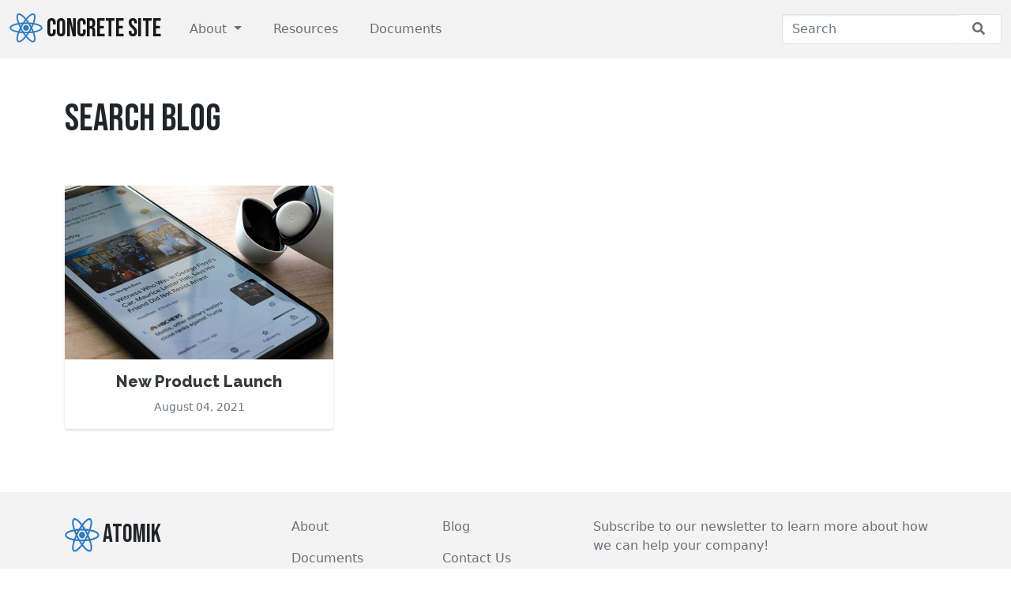

--- FILE ---
content_type: text/html; charset=UTF-8
request_url: http://calspanholdings.com/ccmv9/index.php/blog-search/topic/57/products
body_size: 2940
content:
<!DOCTYPE html>
<html lang="en">
<head>
    <meta http-equiv="X-UA-Compatible" content="IE=edge">
    <link rel="stylesheet" type="text/css" href="/ccmv9/concrete/themes/atomik/css/skins/default.css"></link>    
<title>Blog Search :: Products :: V9</title>

<meta http-equiv="content-type" content="text/html; charset=UTF-8"/>
<meta name="robots" content="noindex"/>
<meta name="generator" content="Concrete CMS"/>
<link rel="canonical" href="http://calspanholdings.com/ccmv9/index.php/blog-search/topic/57/products">
<script type="text/javascript">
    var CCM_DISPATCHER_FILENAME = "/ccmv9/index.php";
    var CCM_CID = 229;
    var CCM_EDIT_MODE = false;
    var CCM_ARRANGE_MODE = false;
    var CCM_IMAGE_PATH = "/ccmv9/concrete/images";
    var CCM_APPLICATION_URL = "http://calspanholdings.com/ccmv9";
    var CCM_REL = "/ccmv9";
    var CCM_ACTIVE_LOCALE = "en_US";
</script>

<link href="/ccmv9/concrete/css/fontawesome/all.css?ccm_nocache=51e590e5cc3b549e8a6133bc65f5b5b61e20630a" rel="stylesheet" type="text/css" media="all">
<script type="text/javascript" src="/ccmv9/concrete/js/jquery.js?ccm_nocache=51e590e5cc3b549e8a6133bc65f5b5b61e20630a"></script>
<link href="/ccmv9/concrete/css/features/social/frontend.css?ccm_nocache=51e590e5cc3b549e8a6133bc65f5b5b61e20630a" rel="stylesheet" type="text/css" media="all">
    <meta name="viewport" content="width=device-width, initial-scale=1.0">
</head>
<body>

<div class="theme-atomik ccm-page ccm-page-id-229 page-type-page page-template-full">



    
<div class="ccm-block-top-navigation-bar" style="display: none" data-transparency="navbar">
    <nav class="navbar navbar-expand-lg navbar-light fixed-top">
        <div class="container-fluid">
            <a class="navbar-brand" href="http://calspanholdings.com/ccmv9/index.php">
                                    <img src="http://calspanholdings.com/ccmv9/application/files/5616/4193/8139/atomik-logo.png" class="logo align-text-center">
                                            <img src="http://calspanholdings.com/ccmv9/application/files/2216/4193/8138/atomik-logo-transparent.png" class="logo-transparent align-text-center">
                                        Concrete Site                                
                            </a>

                            <button class="navbar-toggler collapsed" type="button" data-bs-toggle="collapse" data-bs-target="#top-navigation-bar-36" aria-controls="#top-navigation-bar-36" aria-expanded="false" aria-label="Toggle Navigation">
                                        <span class="icon-bar"></span>
                    <span class="icon-bar"></span>
                    <span class="icon-bar"></span>
                    
                                    </button>
                <div class="collapse navbar-collapse" id="top-navigation-bar-36">
                                            <form class="ms-auto d-flex order-1" method="get" action="http://calspanholdings.com/ccmv9/index.php/search">
                            <div class="input-group">
                                <input class="form-control border-end-0 border" type="search" name="query" placeholder="Search" aria-label="Search">
                                <span class="input-group-append">
                                    <button class="btn bg-white border-start-0 border" type="button">
                                        <i class="fas fa-search text-secondary"></i>
                                    </button>
                                </span>
                            </div>
                        </form>
                                        <ul class="navbar-nav order-0">
                                                        <li class="nav-item dropdown">
                                    <a class="nav-link dropdown-toggle" data-concrete-toggle="dropdown" href="http://calspanholdings.com/ccmv9/index.php/about">
                                        About                                    </a>
                                    <ul class="dropdown-menu">
                                                                                    <li><a class="dropdown-item" href="http://calspanholdings.com/ccmv9/index.php/about/services">Services</a></li>
                                                                                    <li><a class="dropdown-item" href="http://calspanholdings.com/ccmv9/index.php/about/blog">Blog</a></li>
                                                                                    <li><a class="dropdown-item" href="http://calspanholdings.com/ccmv9/index.php/about/faq">FAQ</a></li>
                                                                                    <li><a class="dropdown-item" href="http://calspanholdings.com/ccmv9/index.php/about/contact">Contact Us</a></li>
                                                                            </ul>
                                </li>
                                                                                    <li class="nav-item"><a class="nav-link" href="http://calspanholdings.com/ccmv9/index.php/resources">Resources</a></li>
                                                                                    <li class="nav-item"><a class="nav-link" href="http://calspanholdings.com/ccmv9/index.php/documents">Documents</a></li>
                                                                        </ul>

                </div>
                    </div>
    </nav>
</div>



<div class="container"><div class="row"><div class="col-md-12">    <h3  class="ccm-block-page-title page-title">Search Blog</h3>
</div></div></div>

    
<div class="container">
    <div class="row gx-7">
    
        <div class="col-lg-4 col-md-6 mb-5">
            
<div class="ccm-summary-template-blog-entry-thumbnail">
    <a href="http://calspanholdings.com/ccmv9/index.php/about/blog/new-product-launch" class="card">
        <div class="position-relative">
            <div class="card-img-top ccm-summary-template-blog-entry-thumbnail-image-overlay"></div>
            <img class="card-img-top" src="/ccmv9/application/files/thumbnails/blog_entry_thumbnail/2216/4193/8137/blog-02.jpg">
        </div>
        <div class="card-body">
            <h5 class="card-title">New Product Launch</h5>
                            <p class="card-text text-center"><small class="text-muted">August 04, 2021</small></p>
                    </div>
    </a>
</div>
        </div>

        </div>
</div>




<footer>
    <section class="mb-4">
        <div class="container">
            <div class="row">
                <div class="col-md-3">
                    

    
                                     <div class="atomik-logo"><picture><!--[if IE 9]><video style='display: none;'><![endif]--><!--[if IE 9]></video><![endif]--><img src="/ccmv9/application/files/5616/4193/8139/atomik-logo.png" alt=""></picture><span>Atomik</span></div> 
                                


    
<div id="ccm-block-social-links38" class="ccm-block-social-links">
    <ul class="list-inline">
                <li>
                <a target="_blank" rel="noopener noreferrer" href="https://www.facebook.com/concretecms"
                    aria-label="Facebook"><i class="fab fa-facebook" aria-hidden="true" title="Facebook"></i></a>
            </li>
                    <li>
                <a target="_blank" rel="noopener noreferrer" href="https://github.com/concrete5/concrete5"
                    aria-label="Github"><i class="fab fa-github-square" aria-hidden="true" title="Github"></i></a>
            </li>
                    <li>
                <a target="_blank" rel="noopener noreferrer" href="https://www.instagram.com/concretecms/"
                    aria-label="Instagram"><i class="fab fa-instagram" aria-hidden="true" title="Instagram"></i></a>
            </li>
                    <li>
                <a target="_blank" rel="noopener noreferrer" href="https://twitter.com/concrete_cms"
                    aria-label="Twitter"><i class="fab fa-twitter" aria-hidden="true" title="Twitter"></i></a>
            </li>
                    <li>
                <a target="_blank" rel="noopener noreferrer" href="https://www.youtube.com/channel/UCywmkk3TWHLcYyKafNDFCUA"
                    aria-label="Youtube"><i class="fab fa-youtube" aria-hidden="true" title="Youtube"></i></a>
            </li>
            </ul>
</div>

                </div>
                <div class="col-md-2 col-6">
                    

    
                                     <p><a href="https://calspanholdings.com/ccmv9/index.php/about">About</a></p> <p><a href="https://calspanholdings.com/ccmv9/index.php/documents">Documents</a></p> <p><a href="https://calspanholdings.com/ccmv9/index.php/about/services">Services</a></p> <p><a href="https://calspanholdings.com/ccmv9/index.php/resources">Resources</a></p> 
                                
                </div>
                <div class="col-md-2 col-6">
                    

    
                                     <p><a href="https://calspanholdings.com/ccmv9/index.php/about/blog">Blog</a></p> <p><a href="https://calspanholdings.com/ccmv9/index.php/about/contact">Contact Us</a></p> <p><a href="https://calspanholdings.com/ccmv9/index.php/privacy-policy">Privacy Policy</a></p> <p><a href="">Careers</a></p> 
                                
                </div>
                <div class="col-md-5 col-12">
                    <hr class="d-md-none">
                    

    
                                     <p>Subscribe to our newsletter to learn more about how we can help your company!</p> 
                                


    <div class="ccm-block-express-form">
            <div class="ccm-form">
            <a name="form42"></a>

            
            
            <form enctype="multipart/form-data" class="form-stacked" method="post" action="http://calspanholdings.com/ccmv9/index.php/blog-search/submit/42#form42">
                <input type="hidden" name="ccm_token" value="1769348216:3c5841e1aab2761b20a25eeafa39ecc1" /><input type="hidden" name="express_form_id" value="02e860ae-0518-11ec-bb64-2d8e40952e25">
<div class="ccm-dashboard-express-form">
    
        <fieldset>
            
            
<div class="mb-3">
            <label class="form-label" for="akID[20][value]">Email Address</label>
    
            <span class="text-muted small">Required</span>
    
    <input type="email" id="akID[20][value]" name="akID[20][value]" value="" class="form-control ccm-input-email" /></div>
        </fieldset>
    </div>

                <div class="form-actions">
                    <button type="submit" name="Submit" class="btn btn-primary">Subscribe</button>
                </div>
            </form>
        </div>
    </div>


                </div>
            </div>
        </div>
    </section>
    <section class="concrete-branding">
        <div class="container">
            <div class="row">
                <div class="col-md-6">
                    Copyright 2026.                     Built with <strong><a href="https://www.concretecms.org" class="Concrete CMS" rel="nofollow">Concrete CMS</a></strong>.                </div>
                <div class="col-md-6 text-md-end">
                    <a href="http://calspanholdings.com/ccmv9/index.php/login">Log in</a>                </div>
            </div>
        </div>
    </section>
</footer>


</div>

<script type="text/javascript" src="/ccmv9/concrete/js/vue.js?ccm_nocache=51e590e5cc3b549e8a6133bc65f5b5b61e20630a"></script>
<script type="text/javascript" src="/ccmv9/concrete/js/bootstrap.js?ccm_nocache=f5839f8fb5ba6438ddbd9baab80f0d18e6b39ccf"></script>
<script type="text/javascript" src="/ccmv9/concrete/js/moment.js?ccm_nocache=83f1a6177c10982b608933e7310039d07756ff68"></script>
<script type="text/javascript" src="/ccmv9/index.php/ccm/assets/localization/moment/js"></script>
<script type="text/javascript" src="/ccmv9/concrete/themes/atomik/main.js"></script>

</body>
</html>
